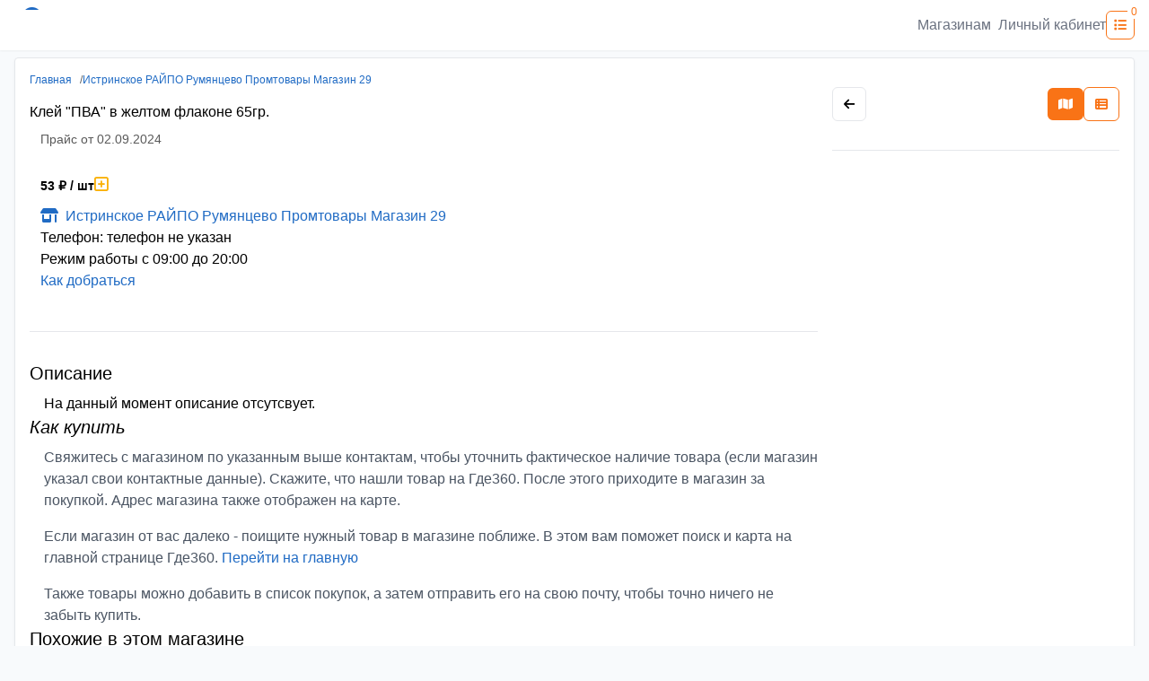

--- FILE ---
content_type: text/html; charset=utf-8
request_url: https://gde360.ru/product/rpo-istra-00000069236
body_size: 11669
content:
<!DOCTYPE html><html lang="ru"><head><meta charSet="utf-8"/><meta charSet="utf-8"/><meta name="viewport" content="width=device-width, initial-scale=1, shrink-to-fit=no"/><link rel="dns-prefetch" href="https://mc.yandex.ru"/><meta name="viewport" content="width=device-width, initial-scale=1"/><link rel="preload" as="image" href="https://mc.yandex.ru/watch/83882236"/><link rel="preload" as="image" imageSrcSet="/_next/image?url=%2Fcontent%2Fgde360_mobile.png&amp;w=128&amp;q=75 1x, /_next/image?url=%2Fcontent%2Fgde360_mobile.png&amp;w=256&amp;q=75 2x" fetchPriority="high"/><link rel="preload" as="image" imageSrcSet="/_next/image?url=%2Fcontent%2Fgde360_desktop.png&amp;w=640&amp;q=75 1x, /_next/image?url=%2Fcontent%2Fgde360_desktop.png&amp;w=828&amp;q=75 2x" fetchPriority="high"/><link rel="stylesheet" href="/_next/static/css/d8f6b7ca99c78aae.css" data-precedence="next"/><link rel="stylesheet" href="/_next/static/css/9aa59369ed939284.css" data-precedence="next"/><link rel="stylesheet" href="/_next/static/css/b3a76515451e5c97.css" data-precedence="next"/><link rel="preload" as="script" fetchPriority="low" href="/_next/static/chunks/webpack-292fdbb02149dc53.js"/><script src="/_next/static/chunks/fd9d1056-509a26b509c35486.js" async=""></script><script src="/_next/static/chunks/69-e9b870bee62a92d7.js" async=""></script><script src="/_next/static/chunks/main-app-211c41536461e7b5.js" async=""></script><script src="/_next/static/chunks/120-14bba3964bf82e3b.js" async=""></script><script src="/_next/static/chunks/665-a475fbe596d118cb.js" async=""></script><script src="/_next/static/chunks/647-cfb040ddb64cdd1c.js" async=""></script><script src="/_next/static/chunks/app/layout-0ca76c09ac970b8a.js" async=""></script><script src="/_next/static/chunks/710-f57ccc065c9a9279.js" async=""></script><script src="/_next/static/chunks/321-6abc850962873aa6.js" async=""></script><script src="/_next/static/chunks/app/product/%5BproductId%5D/page-c01d2fd4f2f12084.js" async=""></script><meta property="og:type" content="website"/><meta property="og:image" content="https://gde360.ru/content/logo_short.jpg"/><meta property="og:url" content="https://gde360.ru/"/><link rel="icon" href="/content/logo2-b.ico"/><title>Клей &quot;ПВА&quot; в желтом флаконе 65гр. - Истринское РАЙПО Румянцево Промтовары Магазин 29 на Где360</title><meta name="description" content="Купить в Москве, Московской области Клей &quot;ПВА&quot; в желтом флаконе 65гр. в магазине Истринское РАЙПО Румянцево Промтовары Магазин 29"/><link rel="canonical" href="https://gde360.ru/product/rpo-istra-00000069236"/><meta property="og:title" content="Клей &quot;ПВА&quot; в желтом флаконе 65гр. - Истринское РАЙПО Румянцево Промтовары Магазин 29 на Где360"/><meta property="og:description" content="Купить в Москве, Московской области Клей &quot;ПВА&quot; в желтом флаконе 65гр. в магазине Истринское РАЙПО Румянцево Промтовары Магазин 29"/><meta name="twitter:card" content="summary"/><meta name="twitter:title" content="Клей &quot;ПВА&quot; в желтом флаконе 65гр. - Истринское РАЙПО Румянцево Промтовары Магазин 29 на Где360"/><meta name="twitter:description" content="Купить в Москве, Московской области Клей &quot;ПВА&quot; в желтом флаконе 65гр. в магазине Истринское РАЙПО Румянцево Промтовары Магазин 29"/><script async="" type="text/javascript">window.baseUrl = 'https://gde360.ru'</script><script defer="" data-cfasync="false" type="text/javascript">
               (function(m,e,t,r,i,k,a){m[i]=m[i]||function(){(m[i].a=m[i].a||[]).push(arguments)};
                  m[i].l=1*new Date();k=e.createElement(t),a=e.getElementsByTagName(t)[0],k.async=1,k.src=r,a.parentNode.insertBefore(k,a)})
                  (window, document, "script", "https://mc.yandex.ru/metrika/tag.js", "ym");

                  ym(83882236, "init", {
                      clickmap:true,
                      trackLinks:true,
                      accurateTrackBounce:true,
                      webvisor:true
                  });
              </script><noscript><div><img src="https://mc.yandex.ru/watch/83882236" style="position:absolute;left:-9999px" alt=""/></div></noscript><script src="/_next/static/chunks/polyfills-c67a75d1b6f99dc8.js" noModule=""></script></head><body class="bg-[#f8fafc]"><style>#nprogress{pointer-events:none}#nprogress .bar{background:#fdc127;position:fixed;z-index:1600;top: 0;left:0;width:100%;height:3px}#nprogress .peg{display:block;position:absolute;right:0;width:100px;height:100%;box-shadow:0 0 10px #fdc127,0 0 5px #fdc127;opacity:1;-webkit-transform:rotate(3deg) translate(0px,-4px);-ms-transform:rotate(3deg) translate(0px,-4px);transform:rotate(3deg) translate(0px,-4px)}#nprogress .spinner{display:block;position:fixed;z-index:1600;top: 15px;right:15px}#nprogress .spinner-icon{width:18px;height:18px;box-sizing:border-box;border:2px solid transparent;border-top-color:#fdc127;border-left-color:#fdc127;border-radius:50%;-webkit-animation:nprogress-spinner 400ms linear infinite;animation:nprogress-spinner 400ms linear infinite}.nprogress-custom-parent{overflow:hidden;position:relative}.nprogress-custom-parent #nprogress .bar,.nprogress-custom-parent #nprogress .spinner{position:absolute}@-webkit-keyframes nprogress-spinner{0%{-webkit-transform:rotate(0deg)}100%{-webkit-transform:rotate(360deg)}}@keyframes nprogress-spinner{0%{transform:rotate(0deg)}100%{transform:rotate(360deg)}}</style><header class="h-14 bg-white shadow-sm px-4"><div class="flex items-center justify-between gap-4 h-full"><div><a class="p-0" aria-label="Лого где360" href="/"><img alt="где360 лого" fetchPriority="high" width="118" height="40" decoding="async" data-nimg="1" class="min768:hidden" style="color:transparent" srcSet="/_next/image?url=%2Fcontent%2Fgde360_mobile.png&amp;w=128&amp;q=75 1x, /_next/image?url=%2Fcontent%2Fgde360_mobile.png&amp;w=256&amp;q=75 2x" src="/_next/image?url=%2Fcontent%2Fgde360_mobile.png&amp;w=256&amp;q=75"/><img alt="где360 лого" fetchPriority="high" width="392" height="40" decoding="async" data-nimg="1" class="max768:hidden" style="color:transparent" srcSet="/_next/image?url=%2Fcontent%2Fgde360_desktop.png&amp;w=640&amp;q=75 1x, /_next/image?url=%2Fcontent%2Fgde360_desktop.png&amp;w=828&amp;q=75 2x" src="/_next/image?url=%2Fcontent%2Fgde360_desktop.png&amp;w=828&amp;q=75"/></a></div><div class="flex gap-36 items-center"><div class="max768:hidden"><ul class="flex items-center gap-4"><li><a class="p-0 a-gray" aria-label="Магазинам" href="https://info.gde360.ru/">Магазинам</a></li><li><a href="/adm" class="ml-2 a-gray" rel="noreferrer noopener" aria-label="Личный кабинет">Личный кабинет</a></li></ul></div><a title="Мой список покупок" class="group btn btn-outline-orange relative w-8 h-8 flex items-center justify-center" href="/shlist"><span><i class="fa fa-list"></i></span><span class="absolute px-1 py-0 rounded-full -right-2 -top-2 text-xs bg-white group-hover:text-white group-hover:bg-orange-500">0</span></a></div></div></header><main><div class="container-fluid container-main py-2"><div class="card"><div class="card-body"><div class="map-layout_mapLayout__Ztz1R"><div class="map-layout_gridItem__LdCcl"><div class="flex flex-col items-start"><ol class="flex flex-wrap gap-2 list-none text-xs pb-4" aria-label="breadcrumbs"><li><a aria-label="Главная" href="/">Главная</a> <!-- -->  <span class="text-muted">/</span></li><li><a aria-label="Истринское РАЙПО Румянцево Промтовары Магазин 29" href="/shop/ebb7b81d-3689-4092-96ef-47d07281c6dc">Истринское РАЙПО Румянцево Промтовары Магазин 29</a> </li></ol><div class="flex flex-col items-baseline justify-between w-full"><h1 class="card-title"><span id="shopInfo">Клей &quot;ПВА&quot; в желтом флаконе 65гр.</span></h1><small class="mt-2 text-muted px-3"><div class="space-x-1"><span class="">Прайс от</span><span class="undefined">02.09.2024</span></div></small></div></div></div><div class="map-layout_gridItem__LdCcl"><div class="flex flex-col my-8 gap-8"><div class="flex items-center gap-6 w-full px-3"><div class="text-sm font-bold">53<!-- --> <!-- -->₽<!-- --> <!-- -->/ шт</div><button type="button" class="btn btn-empty text-yellow-550 text-lg leading-none" title="В список покупок"><small></small><i class="far fa-plus-square"></i></button></div><div class="relative rounded-md border-2 border-gray-100 p-3 min960:border-none"><small class="absolute px-2 bg-white left-8 -top-2.5 min960:hidden">МАГАЗИН</small><div><a title="Перейти в магазин Истринское РАЙПО Румянцево Промтовары Магазин 29" href="/shop/ebb7b81d-3689-4092-96ef-47d07281c6dc"><i class="fas fa-store-alt pe-2"></i>Истринское РАЙПО Румянцево Промтовары Магазин 29</a></div><div>Телефон:<!-- --> <!-- -->телефон не указан</div><div>Режим работы <!-- -->с 09:00 до 20:00</div><div><a target="_blank" rel="noreferrer noopener" href="https://yandex.ru/maps/?rtext=~55.972413,36.53998&amp;rtt=auto" aria-label="Как добраться">Как добраться</a></div></div></div><hr/><div class="mt-8 flex flex-col gap-8"><section><h2 class="font-medium text-xl ">Описание</h2><div class="ml-4 mt-2">На данный момент описание отсутсвует.</div></section><section><h2 class="font-medium text-xl italic">Как купить</h2><div class="ml-4 mt-2"><div class="text-gray-600 space-y-4"><p>Свяжитесь с магазином по указанным выше контактам, чтобы уточнить фактическое наличие товара (если магазин указал свои контактные данные). Скажите, что нашли товар на Где360. После этого приходите в магазин за покупкой. Адрес магазина также отображен на карте.</p><p>Если магазин от вас далеко - поищите нужный товар в магазине поближе. В этом вам поможет поиск и карта на главной странице Где360.<!-- --> <a alia-label="Перейти на главную" href="/">Перейти на главную</a></p><p>Также товары можно добавить в список покупок, а затем отправить его на свою почту, чтобы точно ничего не забыть купить.</p></div></div></section><section><h2 class="font-medium text-xl ">Похожие в этом магазине</h2><div class=""><!--$--><div class="border-b border-b-gray-200 last:border-b-0 flex gap-4 items-center py-4"><a target="_blank" title="" aria-label="Перейти на оригинальную страницу товара" class="text-black"><i class="fas fa-external-link-alt"></i></a><div class="flex flex-col gap-2.5"><a target="_blank" rel="noreferrer" href="/product/rpo-istra-00000114616"><div><b>Клей</b> <b>ПВА</b> &quot;Centrum&quot; 100г</div></a><div class="flex gap-6 items-center"><div class="text-sm font-bold">75<!-- --> <!-- -->₽<!-- --> <!-- -->/ шт</div><div><button type="button" class="btn btn-empty text-yellow-550 text-lg leading-none" title="В список покупок"><small></small><i class="far fa-plus-square"></i></button></div></div></div></div><div class="border-b border-b-gray-200 last:border-b-0 flex gap-4 items-center py-4"><a target="_blank" title="" aria-label="Перейти на оригинальную страницу товара" class="text-black"><i class="fas fa-external-link-alt"></i></a><div class="flex flex-col gap-2.5"><a target="_blank" rel="noreferrer" href="/product/rpo-istra-00000114581"><div><b>Клей</b> <b>ПВА</b> &quot;Собака&quot; 95г</div></a><div class="flex gap-6 items-center"><div class="text-sm font-bold">55<!-- --> <!-- -->₽<!-- --> <!-- -->/ шт</div><div><button type="button" class="btn btn-empty text-yellow-550 text-lg leading-none" title="В список покупок"><small></small><i class="far fa-plus-square"></i></button></div></div></div></div><div class="border-b border-b-gray-200 last:border-b-0 flex gap-4 items-center py-4"><a target="_blank" title="" aria-label="Перейти на оригинальную страницу товара" class="text-black"><i class="fas fa-external-link-alt"></i></a><div class="flex flex-col gap-2.5"><a target="_blank" rel="noreferrer" href="/product/rpo-istra-00000108678"><div><b>Клей</b> &quot;<b>ПВА</b>&quot; влагостойкий 250г</div></a><div class="flex gap-6 items-center"><div class="text-sm font-bold">308<!-- --> <!-- -->₽<!-- --> <!-- -->/ шт</div><div><button type="button" class="btn btn-empty text-yellow-550 text-lg leading-none" title="В список покупок"><small></small><i class="far fa-plus-square"></i></button></div></div></div></div><div class="border-b border-b-gray-200 last:border-b-0 flex gap-4 items-center py-4"><a target="_blank" title="" aria-label="Перейти на оригинальную страницу товара" class="text-black"><i class="fas fa-external-link-alt"></i></a><div class="flex flex-col gap-2.5"><a target="_blank" rel="noreferrer" href="/product/rpo-istra-00000091350"><div><b>Клей</b> <b>ПВА</b> &quot;Эксперт&quot; строительный 0,9кг</div></a><div class="flex gap-6 items-center"><div class="text-sm font-bold">213<!-- --> <!-- -->₽<!-- --> <!-- -->/ шт</div><div><button type="button" class="btn btn-empty text-yellow-550 text-lg leading-none" title="В список покупок"><small></small><i class="far fa-plus-square"></i></button></div></div></div></div><div class="border-b border-b-gray-200 last:border-b-0 flex gap-4 items-center py-4"><a target="_blank" title="" aria-label="Перейти на оригинальную страницу товара" class="text-black"><i class="fas fa-external-link-alt"></i></a><div class="flex flex-col gap-2.5"><a target="_blank" rel="noreferrer" href="/product/rpo-istra-00000114606"><div><b>Клей</b>-карандаш &quot;Centrum Lite&quot; 21гр</div></a><div class="flex gap-6 items-center"><div class="text-sm font-bold">26<!-- --> <!-- -->₽<!-- --> <!-- -->/ шт</div><div><button type="button" class="btn btn-empty text-yellow-550 text-lg leading-none" title="В список покупок"><small></small><i class="far fa-plus-square"></i></button></div></div></div></div><div class="border-b border-b-gray-200 last:border-b-0 flex gap-4 items-center py-4"><a target="_blank" title="" aria-label="Перейти на оригинальную страницу товара" class="text-black"><i class="fas fa-external-link-alt"></i></a><div class="flex flex-col gap-2.5"><a target="_blank" rel="noreferrer" href="/product/rpo-istra-00000113817"><div>Тележка-сумка &quot;Cargo&quot; серо-<b>желтая</b> 30кг</div></a><div class="flex gap-6 items-center"><div class="text-sm font-bold">2605<!-- --> <!-- -->₽<!-- --> <!-- -->/ шт</div><div><button type="button" class="btn btn-empty text-yellow-550 text-lg leading-none" title="В список покупок"><small></small><i class="far fa-plus-square"></i></button></div></div></div></div><!--/$--></div></section></div></div><div class="map-layout_gridItem__LdCcl w-[calc(100vw_*_0.25)] min-w-[calc(100vw_*_0.25)]"><div></div></div></div></div></div></div></main><footer class="w-full bg-white p-4 border-t border-gray-200"><div class="flex items-center justify-between"><a class="btn-link-primary" aria-label="Магазинам" href="https://info.gde360.ru/">Магазинам</a><div class="flex flex-col gap-1 items-end"><div class="text-start"><a href="mailto:info@gde360.ru">info@gde360.ru</a></div><div>©ГДЕ360 - <!-- -->2026</div><span class="text-xs text-muted">v<!-- -->3.0.11</span></div></div></footer><script src="/_next/static/chunks/webpack-292fdbb02149dc53.js" async=""></script><script>(self.__next_f=self.__next_f||[]).push([0]);self.__next_f.push([2,null])</script><script>self.__next_f.push([1,"1:HL[\"/_next/static/css/d8f6b7ca99c78aae.css\",\"style\"]\n2:HL[\"/_next/static/css/9aa59369ed939284.css\",\"style\"]\n0:\"$L3\"\n"])</script><script>self.__next_f.push([1,"4:HL[\"/_next/static/css/b3a76515451e5c97.css\",\"style\"]\n"])</script><script>self.__next_f.push([1,"5:I[7690,[],\"\"]\n8:I[5613,[],\"\"]\na:I[1778,[],\"\"]\nd:I[8955,[],\"\"]\n9:[\"productId\",\"rpo-istra-00000069236\",\"d\"]\ne:[]\n"])</script><script>self.__next_f.push([1,"3:[[[\"$\",\"link\",\"0\",{\"rel\":\"stylesheet\",\"href\":\"/_next/static/css/d8f6b7ca99c78aae.css\",\"precedence\":\"next\",\"crossOrigin\":\"$undefined\"}],[\"$\",\"link\",\"1\",{\"rel\":\"stylesheet\",\"href\":\"/_next/static/css/9aa59369ed939284.css\",\"precedence\":\"next\",\"crossOrigin\":\"$undefined\"}]],[\"$\",\"$L5\",null,{\"buildId\":\"sp8oLTEqX0yyIc7K56ony\",\"assetPrefix\":\"\",\"initialCanonicalUrl\":\"/product/rpo-istra-00000069236\",\"initialTree\":[\"\",{\"children\":[\"product\",{\"children\":[[\"productId\",\"rpo-istra-00000069236\",\"d\"],{\"children\":[\"__PAGE__\",{}]}]}]},\"$undefined\",\"$undefined\",true],\"initialSeedData\":[\"\",{\"children\":[\"product\",{\"children\":[[\"productId\",\"rpo-istra-00000069236\",\"d\"],{\"children\":[\"__PAGE__\",{},[\"$L6\",\"$L7\",null]]},[\"$\",\"$L8\",null,{\"parallelRouterKey\":\"children\",\"segmentPath\":[\"children\",\"product\",\"children\",\"$9\",\"children\"],\"loading\":\"$undefined\",\"loadingStyles\":\"$undefined\",\"loadingScripts\":\"$undefined\",\"hasLoading\":false,\"error\":\"$undefined\",\"errorStyles\":\"$undefined\",\"errorScripts\":\"$undefined\",\"template\":[\"$\",\"$La\",null,{}],\"templateStyles\":\"$undefined\",\"templateScripts\":\"$undefined\",\"notFound\":\"$undefined\",\"notFoundStyles\":\"$undefined\",\"styles\":[[\"$\",\"link\",\"0\",{\"rel\":\"stylesheet\",\"href\":\"/_next/static/css/b3a76515451e5c97.css\",\"precedence\":\"next\",\"crossOrigin\":\"$undefined\"}]]}]]},[\"$\",\"$L8\",null,{\"parallelRouterKey\":\"children\",\"segmentPath\":[\"children\",\"product\",\"children\"],\"loading\":\"$undefined\",\"loadingStyles\":\"$undefined\",\"loadingScripts\":\"$undefined\",\"hasLoading\":false,\"error\":\"$undefined\",\"errorStyles\":\"$undefined\",\"errorScripts\":\"$undefined\",\"template\":[\"$\",\"$La\",null,{}],\"templateStyles\":\"$undefined\",\"templateScripts\":\"$undefined\",\"notFound\":\"$undefined\",\"notFoundStyles\":\"$undefined\",\"styles\":null}]]},[null,\"$Lb\",null]],\"initialHead\":[false,\"$Lc\"],\"globalErrorComponent\":\"$d\",\"missingSlots\":\"$We\"}]]\n"])</script><script>self.__next_f.push([1,"f:I[6974,[\"120\",\"static/chunks/120-14bba3964bf82e3b.js\",\"665\",\"static/chunks/665-a475fbe596d118cb.js\",\"647\",\"static/chunks/647-cfb040ddb64cdd1c.js\",\"185\",\"static/chunks/app/layout-0ca76c09ac970b8a.js\"],\"\"]\n10:I[5250,[\"120\",\"static/chunks/120-14bba3964bf82e3b.js\",\"710\",\"static/chunks/710-f57ccc065c9a9279.js\",\"665\",\"static/chunks/665-a475fbe596d118cb.js\",\"321\",\"static/chunks/321-6abc850962873aa6.js\",\"489\",\"static/chunks/app/product/%5BproductId%5D/page-c01d2fd4f2f12084.js\"],\"\"]\n11:I[1749,[\"120\",\"static/chunks"])</script><script>self.__next_f.push([1,"/120-14bba3964bf82e3b.js\",\"665\",\"static/chunks/665-a475fbe596d118cb.js\",\"647\",\"static/chunks/647-cfb040ddb64cdd1c.js\",\"185\",\"static/chunks/app/layout-0ca76c09ac970b8a.js\"],\"Image\"]\n12:I[9496,[\"120\",\"static/chunks/120-14bba3964bf82e3b.js\",\"665\",\"static/chunks/665-a475fbe596d118cb.js\",\"647\",\"static/chunks/647-cfb040ddb64cdd1c.js\",\"185\",\"static/chunks/app/layout-0ca76c09ac970b8a.js\"],\"ShoppingListCounter\"]\n"])</script><script>self.__next_f.push([1,"b:[\"$\",\"html\",null,{\"lang\":\"ru\",\"children\":[[\"$\",\"head\",null,{\"children\":[[\"$\",\"meta\",null,{\"charSet\":\"utf-8\"}],[\"$\",\"meta\",null,{\"name\":\"viewport\",\"content\":\"width=device-width, initial-scale=1, shrink-to-fit=no\"}],[\"$\",\"meta\",null,{\"property\":\"og:type\",\"content\":\"website\"}],[\"$\",\"meta\",null,{\"property\":\"og:image\",\"content\":\"https://gde360.ru/content/logo_short.jpg\"}],[\"$\",\"meta\",null,{\"property\":\"og:url\",\"content\":\"https://gde360.ru/\"}],[\"$\",\"link\",null,{\"rel\":\"icon\",\"href\":\"/content/logo2-b.ico\"}],[\"$\",\"script\",null,{\"async\":true,\"type\":\"text/javascript\",\"dangerouslySetInnerHTML\":{\"__html\":\"window.baseUrl = 'https://gde360.ru'\"}}],[\"$\",\"link\",null,{\"rel\":\"dns-prefetch\",\"href\":\"https://mc.yandex.ru\"}],[\"$\",\"script\",null,{\"defer\":true,\"data-cfasync\":\"false\",\"type\":\"text/javascript\",\"dangerouslySetInnerHTML\":{\"__html\":\"\\n               (function(m,e,t,r,i,k,a){m[i]=m[i]||function(){(m[i].a=m[i].a||[]).push(arguments)};\\n                  m[i].l=1*new Date();k=e.createElement(t),a=e.getElementsByTagName(t)[0],k.async=1,k.src=r,a.parentNode.insertBefore(k,a)})\\n                  (window, document, \\\"script\\\", \\\"https://mc.yandex.ru/metrika/tag.js\\\", \\\"ym\\\");\\n\\n                  ym(83882236, \\\"init\\\", {\\n                      clickmap:true,\\n                      trackLinks:true,\\n                      accurateTrackBounce:true,\\n                      webvisor:true\\n                  });\\n              \"}}],[\"$\",\"noscript\",null,{\"children\":[\"$\",\"div\",null,{\"children\":[\"$\",\"img\",null,{\"src\":\"https://mc.yandex.ru/watch/83882236\",\"style\":{\"position\":\"absolute\",\"left\":\"-9999px\"},\"alt\":\"\"}]}]}]]}],[\"$\",\"body\",null,{\"className\":\"bg-[#f8fafc]\",\"children\":[[\"$\",\"$Lf\",null,{\"color\":\"#fdc127\",\"showSpinner\":false}],[\"$\",\"header\",null,{\"className\":\"h-14 bg-white shadow-sm px-4\",\"children\":[\"$\",\"div\",null,{\"className\":\"flex items-center justify-between gap-4 h-full\",\"children\":[[\"$\",\"div\",null,{\"children\":[\"$\",\"$L10\",null,{\"href\":\"/\",\"as\":\"/\",\"className\":\"p-0\",\"aria-label\":\"Лого где360\",\"children\":[[\"$\",\"$L11\",null,{\"priority\":true,\"src\":\"/content/gde360_mobile.png\",\"width\":118,\"height\":40,\"alt\":\"где360 лого\",\"className\":\"min768:hidden\"}],[\"$\",\"$L11\",null,{\"priority\":true,\"src\":\"/content/gde360_desktop.png\",\"width\":392,\"height\":40,\"alt\":\"где360 лого\",\"className\":\"max768:hidden\"}]]}]}],[\"$\",\"div\",null,{\"className\":\"flex gap-36 items-center\",\"children\":[[\"$\",\"div\",null,{\"className\":\"max768:hidden\",\"children\":[\"$\",\"ul\",null,{\"className\":\"flex items-center gap-4\",\"children\":[[\"$\",\"li\",null,{\"children\":[\"$\",\"$L10\",null,{\"href\":\"https://info.gde360.ru/\",\"as\":\"https://info.gde360.ru/\",\"className\":\"p-0 a-gray\",\"aria-label\":\"Магазинам\",\"children\":\"Магазинам\"}]}],[\"$\",\"li\",null,{\"children\":[\"$\",\"a\",null,{\"href\":\"/adm\",\"className\":\"ml-2 a-gray\",\"rel\":\"noreferrer noopener\",\"aria-label\":\"Личный кабинет\",\"children\":\"Личный кабинет\"}]}]]}]}],[\"$\",\"$L12\",null,{}]]}]]}]}],[\"$\",\"main\",null,{\"children\":[\"$\",\"$L8\",null,{\"parallelRouterKey\":\"children\",\"segmentPath\":[\"children\"],\"loading\":\"$undefined\",\"loadingStyles\":\"$undefined\",\"loadingScripts\":\"$undefined\",\"hasLoading\":false,\"error\":\"$undefined\",\"errorStyles\":\"$undefined\",\"errorScripts\":\"$undefined\",\"template\":[\"$\",\"$La\",null,{}],\"templateStyles\":\"$undefined\",\"templateScripts\":\"$undefined\",\"notFound\":[[\"$\",\"title\",null,{\"children\":\"404: This page could not be found.\"}],[\"$\",\"div\",null,{\"style\":{\"fontFamily\":\"system-ui,\\\"Segoe UI\\\",Roboto,Helvetica,Arial,sans-serif,\\\"Apple Color Emoji\\\",\\\"Segoe UI Emoji\\\"\",\"height\":\"100vh\",\"textAlign\":\"center\",\"display\":\"flex\",\"flexDirection\":\"column\",\"alignItems\":\"center\",\"justifyContent\":\"center\"},\"children\":[\"$\",\"div\",null,{\"children\":[[\"$\",\"style\",null,{\"dangerouslySetInnerHTML\":{\"__html\":\"body{color:#000;background:#fff;margin:0}.next-error-h1{border-right:1px solid rgba(0,0,0,.3)}@media (prefers-color-scheme:dark){body{color:#fff;background:#000}.next-error-h1{border-right:1px solid rgba(255,255,255,.3)}}\"}}],[\"$\",\"h1\",null,{\"className\":\"next-error-h1\",\"style\":{\"display\":\"inline-block\",\"margin\":\"0 20px 0 0\",\"padding\":\"0 23px 0 0\",\"fontSize\":24,\"fontWeight\":500,\"verticalAlign\":\"top\",\"lineHeight\":\"49px\"},\"children\":\"404\"}],[\"$\",\"div\",null,{\"style\":{\"display\":\"inline-block\"},\"children\":[\"$\",\"h2\",null,{\"style\":{\"fontSize\":14,\"fontWeight\":400,\"lineHeight\":\"49px\",\"margin\":0},\"children\":\"This page could not be found.\"}]}]]}]}]],\"notFoundStyles\":[],\"styles\":null}]}],[\"$\",\"footer\",null,{\"className\":\"w-full bg-white p-4 border-t border-gray-200\",\"children\":[\"$\",\"div\",null,{\"className\":\"flex items-center justify-between\",\"children\":[[\"$\",\"$L10\",null,{\"href\":\"https://info.gde360.ru/\",\"as\":\"https://info.gde360.ru/\",\"className\":\"btn-link-primary\",\"aria-label\":\"Магазинам\",\"children\":\"Магазинам\"}],[\"$\",\"div\",null,{\"className\":\"flex flex-col gap-1 items-end\",\"children\":[[\"$\",\"div\",null,{\"className\":\"text-start\",\"children\":[\"$\",\"a\",null,{\"href\":\"mailto:info@gde360.ru\",\"children\":\"info@gde360.ru\"}]}],[\"$\",\"div\",null,{\"children\":[\"©ГДЕ360 - \",\"2026\"]}],[\"$\",\"span\",null,{\"className\":\"text-xs text-muted\",\"children\":[\"v\",\"3.0.11\"]}]]}]]}]}]]}]]}]\n"])</script><script>self.__next_f.push([1,"c:[[\"$\",\"meta\",\"0\",{\"name\":\"viewport\",\"content\":\"width=device-width, initial-scale=1\"}],[\"$\",\"meta\",\"1\",{\"charSet\":\"utf-8\"}],[\"$\",\"title\",\"2\",{\"children\":\"Клей \\\"ПВА\\\" в желтом флаконе 65гр. - Истринское РАЙПО Румянцево Промтовары Магазин 29 на Где360\"}],[\"$\",\"meta\",\"3\",{\"name\":\"description\",\"content\":\"Купить в Москве, Московской области Клей \\\"ПВА\\\" в желтом флаконе 65гр. в магазине Истринское РАЙПО Румянцево Промтовары Магазин 29\"}],[\"$\",\"link\",\"4\",{\"rel\":\"canonical\",\"href\":\"https://gde360.ru/product/rpo-istra-00000069236\"}],[\"$\",\"meta\",\"5\",{\"property\":\"og:title\",\"content\":\"Клей \\\"ПВА\\\" в желтом флаконе 65гр. - Истринское РАЙПО Румянцево Промтовары Магазин 29 на Где360\"}],[\"$\",\"meta\",\"6\",{\"property\":\"og:description\",\"content\":\"Купить в Москве, Московской области Клей \\\"ПВА\\\" в желтом флаконе 65гр. в магазине Истринское РАЙПО Румянцево Промтовары Магазин 29\"}],[\"$\",\"meta\",\"7\",{\"name\":\"twitter:card\",\"content\":\"summary\"}],[\"$\",\"meta\",\"8\",{\"name\":\"twitter:title\",\"content\":\"Клей \\\"ПВА\\\" в желтом флаконе 65гр. - Истринское РАЙПО Румянцево Промтовары Магазин 29 на Где360\"}],[\"$\",\"meta\",\"9\",{\"name\":\"twitter:description\",\"content\":\"Купить в Москве, Московской области Клей \\\"ПВА\\\" в желтом флаконе 65гр. в магазине Истринское РАЙПО Румянцево Промтовары Магазин 29\"}]]\n"])</script><script>self.__next_f.push([1,"6:null\n"])</script><script>self.__next_f.push([1,"13:I[8146,[\"120\",\"static/chunks/120-14bba3964bf82e3b.js\",\"710\",\"static/chunks/710-f57ccc065c9a9279.js\",\"665\",\"static/chunks/665-a475fbe596d118cb.js\",\"321\",\"static/chunks/321-6abc850962873aa6.js\",\"489\",\"static/chunks/app/product/%5BproductId%5D/page-c01d2fd4f2f12084.js\"],\"ProductInList\"]\n14:\"$Sreact.suspense\"\n15:I[2475,[\"120\",\"static/chunks/120-14bba3964bf82e3b.js\",\"710\",\"static/chunks/710-f57ccc065c9a9279.js\",\"665\",\"static/chunks/665-a475fbe596d118cb.js\",\"321\",\"static/chunks/321-6abc850962873aa6.js\",\"489\",\""])</script><script>self.__next_f.push([1,"static/chunks/app/product/%5BproductId%5D/page-c01d2fd4f2f12084.js\"],\"SimilarProducts\"]\n1a:I[622,[\"120\",\"static/chunks/120-14bba3964bf82e3b.js\",\"710\",\"static/chunks/710-f57ccc065c9a9279.js\",\"665\",\"static/chunks/665-a475fbe596d118cb.js\",\"321\",\"static/chunks/321-6abc850962873aa6.js\",\"489\",\"static/chunks/app/product/%5BproductId%5D/page-c01d2fd4f2f12084.js\"],\"PointsWithMap\"]\n19:{\"longitude\":36.53998,\"latitude\":55.972413}\n18:{\"id\":\"9cd83356-f90b-4c75-a4a6-015940a2a973\",\"name\":\"\",\"address\":\"Московская "])</script><script>self.__next_f.push([1,"обл.,Истринский р-н, Румянцево п., Волоколамское шоссе, 38 В\",\"operMode\":\"с 09:00 до 20:00\",\"phone\":\"\",\"location\":\"$19\"}\n17:[\"$18\"]\n16:{\"shopId\":\"ebb7b81d-3689-4092-96ef-47d07281c6dc\",\"shopName\":\"Истринское РАЙПО Румянцево Промтовары Магазин 29\",\"priceDateUtc\":\"2024-09-02T11:55:48.984Z\",\"productsCount\":6456,\"pointsOfIssue\":\"$17\",\"priceSource\":\"File\",\"description\":null}\n"])</script><script>self.__next_f.push([1,"7:[\"$\",\"div\",null,{\"className\":\"container-fluid container-main py-2\",\"children\":[\"$\",\"div\",null,{\"className\":\"card\",\"children\":[\"$\",\"div\",null,{\"className\":\"card-body\",\"children\":[\"$\",\"div\",null,{\"className\":\"map-layout_mapLayout__Ztz1R\",\"children\":[[\"$\",\"div\",null,{\"className\":\"map-layout_gridItem__LdCcl\",\"children\":[\"$\",\"div\",null,{\"className\":\"flex flex-col items-start\",\"children\":[[\"$\",\"ol\",null,{\"className\":\"flex flex-wrap gap-2 list-none text-xs pb-4\",\"aria-label\":\"breadcrumbs\",\"children\":[[\"$\",\"li\",\"1\",{\"children\":[[\"$\",\"$L10\",null,{\"href\":\"/\",\"aria-label\":\"Главная\",\"children\":\"Главная\"}],\" \",[\"  \",[\"$\",\"span\",null,{\"className\":\"text-muted\",\"children\":\"/\"}]]]}],[\"$\",\"li\",\"2\",{\"children\":[[\"$\",\"$L10\",null,{\"href\":\"/shop/ebb7b81d-3689-4092-96ef-47d07281c6dc\",\"aria-label\":\"Истринское РАЙПО Румянцево Промтовары Магазин 29\",\"children\":\"Истринское РАЙПО Румянцево Промтовары Магазин 29\"}],\" \",false]}]]}],[\"$\",\"div\",null,{\"className\":\"flex flex-col items-baseline justify-between w-full\",\"children\":[[\"$\",\"h1\",null,{\"className\":\"card-title\",\"children\":[\"$\",\"span\",null,{\"id\":\"shopInfo\",\"children\":\"Клей \\\"ПВА\\\" в желтом флаконе 65гр.\"}]}],[\"$\",\"small\",null,{\"className\":\"mt-2 text-muted px-3\",\"children\":[\"$\",\"div\",null,{\"className\":\"space-x-1\",\"children\":[[\"$\",\"span\",null,{\"className\":\"\",\"children\":\"Прайс от\"}],[\"$\",\"span\",null,{\"className\":\"undefined\",\"children\":\"02.09.2024\"}]]}]}]]}]]}]}],[\"$\",\"div\",null,{\"className\":\"map-layout_gridItem__LdCcl\",\"children\":[[\"$\",\"div\",null,{\"className\":\"flex flex-col my-8 gap-8\",\"children\":[[\"$\",\"div\",null,{\"className\":\"flex items-center gap-6 w-full px-3\",\"children\":[[\"$\",\"div\",null,{\"className\":\"text-sm font-bold\",\"children\":[53,\" \",\"₽\",\" \",\"/ шт\"]}],[\"$\",\"$L13\",null,{\"product\":{\"shop\":{\"shopId\":\"ebb7b81d-3689-4092-96ef-47d07281c6dc\",\"shopName\":\"Истринское РАЙПО Румянцево Промтовары Магазин 29\",\"priceDateUtc\":\"2024-09-02T11:55:48.984Z\",\"productsCount\":6456,\"pointsOfIssue\":[{\"id\":\"9cd83356-f90b-4c75-a4a6-015940a2a973\",\"name\":\"\",\"address\":\"Московская обл.,Истринский р-н, Румянцево п., Волоколамское шоссе, 38 В\",\"operMode\":\"с 09:00 до 20:00\",\"phone\":\"\",\"location\":{\"longitude\":36.53998,\"latitude\":55.972413}}],\"priceSource\":\"File\",\"description\":null},\"category\":null,\"description\":\"\",\"productPrice\":53,\"productCurrency\":\"₽\",\"productUnit\":\"шт\",\"originalUrl\":null,\"shopId\":\"ebb7b81d-3689-4092-96ef-47d07281c6dc\",\"productId\":\"rpo-istra-00000069236\",\"productName\":\"Клей \\\"ПВА\\\" в желтом флаконе 65гр.\"}}]]}],[\"$\",\"div\",null,{\"className\":\"relative rounded-md border-2 border-gray-100 p-3 min960:border-none\",\"children\":[[\"$\",\"small\",null,{\"className\":\"absolute px-2 bg-white left-8 -top-2.5 min960:hidden\",\"children\":\"МАГАЗИН\"}],[\"$\",\"div\",null,{\"children\":[\"$\",\"$L10\",null,{\"href\":\"/shops/[shopId]\",\"as\":\"/shop/ebb7b81d-3689-4092-96ef-47d07281c6dc\",\"title\":\"Перейти в магазин Истринское РАЙПО Румянцево Промтовары Магазин 29\",\"children\":[[\"$\",\"i\",null,{\"className\":\"fas fa-store-alt pe-2\"}],\"Истринское РАЙПО Румянцево Промтовары Магазин 29\"]}]}],[\"$\",\"div\",null,{\"children\":[\"Телефон:\",\" \",\"телефон не указан\"]}],[\"$\",\"div\",null,{\"children\":[\"Режим работы \",\"с 09:00 до 20:00\"]}],[\"$\",\"div\",null,{\"children\":[\"$\",\"a\",null,{\"target\":\"_blank\",\"rel\":\"noreferrer noopener\",\"href\":\"https://yandex.ru/maps/?rtext=~55.972413,36.53998\u0026rtt=auto\",\"aria-label\":\"Как добраться\",\"children\":\"Как добраться\"}]}]]}]]}],[\"$\",\"hr\",null,{}],[\"$\",\"div\",null,{\"className\":\"mt-8 flex flex-col gap-8\",\"children\":[[\"$\",\"section\",null,{\"children\":[[\"$\",\"h2\",null,{\"className\":\"font-medium text-xl \",\"children\":\"Описание\"}],[\"$\",\"div\",null,{\"className\":\"ml-4 mt-2\",\"dangerouslySetInnerHTML\":{\"__html\":\"На данный момент описание отсутсвует.\"}}]]}],[\"$\",\"section\",null,{\"children\":[[\"$\",\"h2\",null,{\"className\":\"font-medium text-xl italic\",\"children\":\"Как купить\"}],[\"$\",\"div\",null,{\"className\":\"ml-4 mt-2\",\"children\":[\"$\",\"div\",null,{\"className\":\"text-gray-600 space-y-4\",\"children\":[[\"$\",\"p\",null,{\"children\":\"Свяжитесь с магазином по указанным выше контактам, чтобы уточнить фактическое наличие товара (если магазин указал свои контактные данные). Скажите, что нашли товар на Где360. После этого приходите в магазин за покупкой. Адрес магазина также отображен на карте.\"}],[\"$\",\"p\",null,{\"children\":[\"Если магазин от вас далеко - поищите нужный товар в магазине поближе. В этом вам поможет поиск и карта на главной странице Где360.\",\" \",[\"$\",\"$L10\",null,{\"href\":\"/\",\"alia-label\":\"Перейти на главную\",\"children\":\"Перейти на главную\"}]]}],[\"$\",\"p\",null,{\"children\":\"Также товары можно добавить в список покупок, а затем отправить его на свою почту, чтобы точно ничего не забыть купить.\"}]]}]}]]}],[\"$\",\"section\",null,{\"children\":[[\"$\",\"h2\",null,{\"className\":\"font-medium text-xl \",\"children\":\"Похожие в этом магазине\"}],[\"$\",\"div\",null,{\"className\":\"\",\"children\":[\"$\",\"$14\",null,{\"fallback\":\"Подгружаю...\",\"children\":[\"$\",\"$L15\",null,{\"shop\":\"$16\",\"similarProducts\":[{\"productPrice\":75,\"productCurrency\":\"₽\",\"productUnit\":\"шт\",\"originalUrl\":null,\"shopId\":\"ebb7b81d-3689-4092-96ef-47d07281c6dc\",\"productId\":\"rpo-istra-00000114616\",\"productName\":\"\u003cb\u003eКлей\u003c/b\u003e \u003cb\u003eПВА\u003c/b\u003e \u0026quot;Centrum\u0026quot; 100г\"},{\"productPrice\":55,\"productCurrency\":\"₽\",\"productUnit\":\"шт\",\"originalUrl\":null,\"shopId\":\"ebb7b81d-3689-4092-96ef-47d07281c6dc\",\"productId\":\"rpo-istra-00000114581\",\"productName\":\"\u003cb\u003eКлей\u003c/b\u003e \u003cb\u003eПВА\u003c/b\u003e \u0026quot;Собака\u0026quot; 95г\"},{\"productPrice\":308,\"productCurrency\":\"₽\",\"productUnit\":\"шт\",\"originalUrl\":null,\"shopId\":\"ebb7b81d-3689-4092-96ef-47d07281c6dc\",\"productId\":\"rpo-istra-00000108678\",\"productName\":\"\u003cb\u003eКлей\u003c/b\u003e \u0026quot;\u003cb\u003eПВА\u003c/b\u003e\u0026quot; влагостойкий 250г\"},{\"productPrice\":213,\"productCurrency\":\"₽\",\"productUnit\":\"шт\",\"originalUrl\":null,\"shopId\":\"ebb7b81d-3689-4092-96ef-47d07281c6dc\",\"productId\":\"rpo-istra-00000091350\",\"productName\":\"\u003cb\u003eКлей\u003c/b\u003e \u003cb\u003eПВА\u003c/b\u003e \u0026quot;Эксперт\u0026quot; строительный 0,9кг\"},{\"productPrice\":26,\"productCurrency\":\"₽\",\"productUnit\":\"шт\",\"originalUrl\":null,\"shopId\":\"ebb7b81d-3689-4092-96ef-47d07281c6dc\",\"productId\":\"rpo-istra-00000114606\",\"productName\":\"\u003cb\u003eКлей\u003c/b\u003e-карандаш \u0026quot;Centrum Lite\u0026quot; 21гр\"},{\"productPrice\":2605,\"productCurrency\":\"₽\",\"productUnit\":\"шт\",\"originalUrl\":null,\"shopId\":\"ebb7b81d-3689-4092-96ef-47d07281c6dc\",\"productId\":\"rpo-istra-00000113817\",\"productName\":\"Тележка-сумка \u0026quot;Cargo\u0026quot; серо-\u003cb\u003eжелтая\u003c/b\u003e 30кг\"}]}]}]}]]}]]}]]}],[\"$\",\"$L1a\",null,{\"classes\":\"map-layout_gridItem__LdCcl\",\"mapHeader\":\"$undefined\"}]]}]}]}]}]\n"])</script><script>self.__next_f.push([1,""])</script></body></html>

--- FILE ---
content_type: application/javascript; charset=UTF-8
request_url: https://gde360.ru/_next/static/chunks/710-f57ccc065c9a9279.js
body_size: 7827
content:
"use strict";(self.webpackChunk_N_E=self.webpackChunk_N_E||[]).push([[710],{2522:function(e,t,n){n.d(t,{D5:function(){return S},Yy:function(){return h},aP:function(){return x}});var r=n(4090);function o(){return(o=Object.assign?Object.assign.bind():function(e){for(var t=1;t<arguments.length;t++){var n=arguments[t];for(var r in n)Object.prototype.hasOwnProperty.call(n,r)&&(e[r]=n[r])}return e}).apply(this,arguments)}let s=(e,t)=>{let n={};for(let r in e)-1===t.indexOf(r)&&(n[r]=e[r]);return n},i=r.createContext(null),a=r.createContext(null),c=e=>t=>r.createElement(a.Consumer,null,n=>r.createElement(e,o({parent:n},t))),u=function(){let e=arguments.length>0&&void 0!==arguments[0]?arguments[0]:[],[t,n]=(0,r.useState)(!1),o=(0,r.useRef)(e),s=(()=>{let e=(0,r.useContext)(i);if(null===e)throw Error("Couldn't find Yandex.Maps API in the context. Make sure that hook useYMaps is inside <YMaps /> provider");return e})(),a=s.getApi();return(0,r.useEffect)(()=>{s.load().then(()=>Promise.all(o.current.map(s.loadModule))).then(()=>n(!0))},[]),t&&a?a:null},l=()=>{},p=["onLoad","onError","modules","apiLoader"];function d(e){let t=arguments.length>1&&void 0!==arguments[1]&&arguments[1],n=arguments.length>2&&void 0!==arguments[2]?arguments[2]:[];return i=>{let{width:a,height:c,modules:d=[],onLoad:f=l}=i,h=u(n.concat(d)),m=!t||!!h,y=s(i,p);return(0,r.useEffect)(()=>h?f(h):void 0,[h]),m?r.createElement(e,o({ymaps:h},y)):r.createElement("div",{style:{width:a,height:c}})}}let f={lang:"ru_RU",load:"",ns:"",mode:"release"},h=e=>{let{version:t="2.1",enterprise:n=!1,query:o={lang:"ru_RU",load:"",ns:""},preload:s=!1,children:a}=e,c=(0,r.useRef)((e=>{let t;let{query:n=f}=e,r=Date.now().toString(32),o=n.ns||"",s="__yandex-maps-api-onload__$$"+r,i="__yandex-maps-api-onerror__$$"+r,a=window,c={},u=()=>o?a[o]:t,l=()=>{delete a[s],delete a[i]};return{load:()=>{if(u())return Promise.resolve(t);if(c[o])return c[o];let r={onload:s,onerror:i,...f,...n},p=Object.keys(r).map(e=>"".concat(e,"=").concat(r[e])).join("&"),d=["https://".concat(e.enterprise?"enterprise.":"","api-maps.yandex.ru"),e.version,"?"+p].join("/");return c[o]=new Promise((e,n)=>{a[s]=n=>{l(),n.ready(()=>{t=n,e(n)})},a[i]=e=>{l(),n(e)},new Promise((e,t)=>{let n=document.createElement("script");n.type="text/javascript",n.onload=e,n.onerror=t,n.src=d,n.async=!0,document.head.appendChild(n)}).catch(a[i])}),c[o]},getApi:u,loadModule:e=>new Promise((n,r)=>{t.modules.require(e).done(r=>{r.forEach(n=>{(function(e,t,n){let r=arguments.length>3&&void 0!==arguments[3]&&arguments[3],o="string"==typeof t?t.split("."):t.slice(),s,i=e;for(;o.length>1;)i[s=o.shift()]||(i[s]={}),i=i[s];let a=o[0];i[a]=!0===r&&i[a]||n})(t,e,n,!0)}),n(t)},r)})}})({version:t,enterprise:n,query:o,preload:s}));return(0,r.useEffect)(()=>{s&&c.current.load()},[c.current]),r.createElement(i.Provider,{value:c.current},a)},m=/^on(?=[A-Z])/;function y(e){return Object.keys(e).reduce((t,n)=>{if(m.test(n)){let r=n.replace(m,"").toLowerCase();t._events[r]=e[n]}else t[n]=e[n];return t},{_events:{}})}function v(e,t,n){"function"==typeof n&&e.events.add(t,n)}function b(e,t,n){"function"==typeof n&&e.events.remove(t,n)}function g(e,t,n){Object.keys(Object.assign({},t,n)).forEach(r=>{t[r]!==n[r]&&(b(e,r,t[r]),v(e,r,n[r]))})}let O=e=>"default"+e.charAt(0).toUpperCase()+e.slice(1);function j(e,t){return void 0!==e[t]||void 0===e[O(t)]}function $(e,t,n){return(j(e,t)?e[t]:e[O(t)])||n}function _(e,t){let n=arguments.length>2&&void 0!==arguments[2]?arguments[2]:null;if(e!==t){if(e&&("current"in e?e.current=null:"function"==typeof e&&e(null)),!t)return;"current"in t?t.current=n:"function"==typeof t&&t(n)}}function E(e){let{width:t,height:n,style:r,className:o}=e;return void 0!==r||void 0!==o?Object.assign({},r&&{style:r},o&&{className:o}):{style:{width:t,height:n}}}class w extends r.Component{componentDidCatch(e,t){let{onError:n=()=>{}}=this.props;n(e),this.setState({error:e,errorInfo:t})}render(){return this.state.error?null:this.props.children}constructor(e){super(e),this.state={error:null,errorInfo:null}}}let M=e=>t=>{let{onError:n,...o}=t;return r.createElement(w,{onError:n},r.createElement(e,o))};class C extends r.Component{componentDidMount(){this.instance=C.mountObject(this._parentElement,this.props.ymaps.Map,this.props),this.setState({instance:this.instance})}componentDidUpdate(e){null!==this.instance&&C.updateObject(this.instance,e,this.props)}componentWillUnmount(){C.unmountObject(this.instance,this.props)}render(){let e=E(this.props),t=s(y(this.props),["_events","state","defaultState","options","defaultOptions","instanceRef","ymaps","children","width","height","style","className"]);return r.createElement(a.Provider,{value:this.state.instance},r.createElement("div",o({ref:this._getRef},e,t),this.props.children))}static mountObject(e,t,n){let{instanceRef:r,_events:o}=y(n),s=new t(e,$(n,"state"),$(n,"options"));return Object.keys(o).forEach(e=>v(s,e,o[e])),_(null,r,s),s}static updateObject(e,t,n){let{_events:r,instanceRef:o}=y(n),{_events:s,instanceRef:i}=y(t);if(j(n,"state")){let r=$(t,"state",{}),o=$(n,"state",{});r.type!==o.type&&e.setType(o.type),r.behaviors!==o.behaviors&&(r.behaviors&&e.behaviors.disable(r.behaviors),o.behaviors&&e.behaviors.enable(o.behaviors)),o.zoom&&r.zoom!==o.zoom&&e.setZoom(o.zoom),o.center&&r.center!==o.center&&e.setCenter(o.center),o.bounds&&r.bounds!==o.bounds&&e.setBounds(o.bounds)}if(j(n,"options")){let r=$(t,"options"),o=$(n,"options",{});r!==o&&e.options.set(o)}$(t,"width")===$(n,"width")&&$(t,"height")===$(n,"height")||e.container.fitToViewport(),g(e,s,r),_(i,o,e)}static unmountObject(e,t){let{instanceRef:n,_events:r}=y(t);null!==e&&(Object.keys(r).forEach(t=>b(e,t,r[t])),e.destroy(),_(n))}constructor(){super(),this.instance=null,this.state={instance:null},this._parentElement=null,this._getRef=e=>{this._parentElement=e}}}let S=M(d(C,!0,["Map"]));S.defaultProps={width:320,height:240};class R extends r.Component{componentDidMount(){this._mounted=!0,this.props.ymaps.panorama.isSupported()&&R.mountObject(this._parentElement,this.props.ymaps.panorama,this.props).then(e=>this._mounted&&this.setState({instance:e}))}componentDidUpdate(e){null!==this.state.instance&&R.updateObject(this.state.instance,e,this.props)}componentWillUnmount(){this._mounted=!1,R.unmountObject(this.state.instance,this.props)}render(){let e=E(this.props);return r.createElement("div",o({ref:this._getRef},e))}static mountObject(e,t,n){let{instanceRef:r,_events:o}=y(n),s=$(n,"point"),i=$(n,"locateOptions"),a=$(n,"options");return new Promise((n,c)=>{t.locate(s,i).done(s=>{if(s.length>0){let i=new t.Player(e,s[0],a);_(null,r,i),Object.keys(o).forEach(e=>v(i,e,o[e])),n(i)}},c)})}static updateObject(e,t,n){let{_events:r,instanceRef:o}=y(n),{_events:s,instanceRef:i}=y(t);if(j(n,"options")){let r=$(t,"options"),o=$(n,"options");r!==o&&e.options.set(o)}if(j(n,"point")){let r=$(n,"point"),o=$(t,"point"),s=$(n,"locateOptions");r!==o&&e.moveTo(r,s)}g(e,s,r),_(i,o,e)}static unmountObject(e,t){let{instanceRef:n,_events:r}=y(t);null!==e&&(Object.keys(r).forEach(t=>b(e,t,r[t])),_(n))}constructor(){super(),this.state={instance:null},this._parentElement=null,this._getRef=e=>{this._parentElement=e}}}M(d(R,!0,["panorama.isSupported","panorama.locate","panorama.createPlayer","panorama.Player"])).defaultProps={width:320,height:240};class D extends r.Component{componentDidMount(){let e=D.mountControl(this.props.ymaps.control[this.props.name],this.props);this.instance=e,this.setState({instance:e})}componentDidUpdate(e){null!==this.instance&&D.updateControl(this.instance,e,this.props)}componentWillUnmount(){D.unmountControl(this.instance,this.props)}render(){return r.createElement(a.Provider,{value:this.state.instance},this.props.children)}static mountControl(e,t){let{instanceRef:n,parent:r,lazy:o,_events:s}=y(t),i=new e({data:$(t,"data"),options:$(t,"options"),state:$(t,"state"),mapTypes:$(t,"mapTypes"),lazy:o});if(Object.keys(s).forEach(e=>v(i,e,s[e])),r&&r.controls&&"function"==typeof r.controls.add)r.controls.add(i);else{if(!r||!r.add||"function"!=typeof r.add)throw Error("No parent found to mount ".concat(t.name));r.add(i)}return _(null,n,i),i}static updateControl(e,t,n){let{_events:r,instanceRef:o}=y(n),{_events:s,instanceRef:i}=y(t);if(j(n,"options")){let r=$(t,"options"),o=$(n,"options");r!==o&&e.options.set(o)}if(j(n,"data")){let r=$(t,"data"),o=$(n,"data");r!==o&&e.data.set(o)}if(j(n,"state")){let r=$(t,"state"),o=$(n,"state");r!==o&&e.state.set(o)}if(j(n,"mapTypes")){let r=$(t,"mapTypes"),o=$(n,"mapTypes");r!==o&&(e.removeAllMapTypes(),o.forEach(t=>e.addMapType(t)))}g(e,s,r),_(i,o,e)}static unmountControl(e,t){let{instanceRef:n,parent:r,_events:o}=y(t);null!==e&&(Object.keys(o).forEach(t=>b(e,t,o[t])),r.controls&&"function"==typeof r.controls.remove?r.controls.remove(e):r.remove&&"function"==typeof r.remove&&r.remove(e),_(n))}constructor(){super(),this.state={instance:null},this.instance=null}}M(c(d(e=>r.createElement(D,o({},e,{name:"Button"})),!0,["control.Button"]))),M(c(d(e=>r.createElement(D,o({},e,{name:"FullscreenControl"})),!0,["control.FullscreenControl"]))),M(c(d(e=>r.createElement(D,o({},e,{name:"GeolocationControl"})),!0,["control.GeolocationControl"]))),M(c(d(e=>r.createElement(D,o({},e,{name:"ListBox"})),!0,["control.ListBox"]))),M(c(d(e=>r.createElement(D,o({},e,{name:"ListBoxItem"})),!0,["control.ListBoxItem"]))),M(c(d(e=>r.createElement(D,o({},e,{name:"RouteButton"})),!0,["control.RouteButton"]))),M(c(d(e=>r.createElement(D,o({},e,{name:"RouteEditor"})),!0,["control.RouteEditor"]))),M(c(d(e=>r.createElement(D,o({},e,{name:"RoutePanel"})),!0,["control.RoutePanel"]))),M(c(d(e=>r.createElement(D,o({},e,{name:"RulerControl"})),!0,["control.RulerControl"]))),M(c(d(e=>r.createElement(D,o({},e,{name:"SearchControl"})),!0,["control.SearchControl"]))),M(c(d(e=>r.createElement(D,o({},e,{name:"TrafficControl"})),!0,["control.TrafficControl"]))),M(c(d(e=>r.createElement(D,o({},e,{name:"TypeSelector"})),!0,["control.TypeSelector"]))),M(c(d(e=>r.createElement(D,o({},e,{name:"ZoomControl"})),!0,["control.ZoomControl"])));class k extends r.Component{componentDidMount(){let e=k.mountObject(this.props.ymaps.Clusterer,this.props);this.instance=e,this.setState({instance:e})}componentDidUpdate(e){null!==this.state.instance&&k.updateObject(this.instance,e,this.props)}componentWillUnmount(){k.unmountObject(this.instance,this.props)}render(){return r.createElement(a.Provider,{value:this.state.instance},this.props.children)}static mountObject(e,t){let{instanceRef:n,parent:r,_events:o}=y(t),s=new e($(t,"options"));if(Object.keys(o).forEach(e=>v(s,e,o[e])),r.geoObjects&&"function"==typeof r.geoObjects.add)r.geoObjects.add(s);else{if(!r.add||"function"!=typeof r.add)throw Error("No parent found to mount Clusterer");r.add(s)}return _(null,n,s),s}static updateObject(e,t,n){let{_events:r,instanceRef:o}=y(n),{_events:s,instanceRef:i}=y(t);if(j(n,"options")){let r=$(t,"options"),o=$(n,"options");r!==o&&e.options.set(o)}g(e,s,r),_(i,o,e)}static unmountObject(e,t){let{instanceRef:n,parent:r,_events:o}=y(t);null!==e&&(Object.keys(o).forEach(t=>b(e,t,o[t])),r.geoObjects&&"function"==typeof r.geoObjects.remove?r.geoObjects.remove(e):r.remove&&"function"==typeof r.remove&&r.remove(e),_(n))}constructor(){super(),this.state={instance:null},this.instance=null}}M(c(d(k,!0,["Clusterer"])));class P extends r.Component{componentDidMount(){let e=P.mountObject(this.props.ymaps.ObjectManager,this.props);this.instance=e,this.setState({instance:e})}componentDidUpdate(e){null!==this.instance&&P.updateObject(this.instance,e,this.props)}componentWillUnmount(){P.unmountObject(this.instance,this.props)}render(){return null}static mountObject(e,t){let{instanceRef:n,parent:r,_events:o}=y(t),s=$(t,"options",{}),i=$(t,"features",{}),a=$(t,"filter",null),c=$(t,"objects",{}),u=$(t,"clusters",{}),l=new e(s);if(l.add(i||[]),l.setFilter(a),l.objects.options.set(c),l.clusters.options.set(u),Object.keys(o).forEach(e=>v(l,e,o[e])),r.geoObjects&&"function"==typeof r.geoObjects.add)r.geoObjects.add(l);else{if(!r.add||"function"!=typeof r.add)throw Error("No parent found to mount ObjectManager");r.add(l)}return _(null,n,l),l}static updateObject(e,t,n){let{_events:r,instanceRef:o}=y(n),{_events:s,instanceRef:i}=y(t);if(j(n,"options")){let r=$(t,"options"),o=$(n,"options");r!==o&&e.options.set(o)}if(j(n,"objects")){let r=$(t,"objects"),o=$(n,"objects");r!==o&&e.objects.options.set(o)}if(j(n,"clusters")){let r=$(t,"clusters"),o=$(n,"clusters");r!==o&&e.clusters.options.set(o)}if(j(n,"filter")){let r=$(t,"filter"),o=$(n,"filter");r!==o&&e.setFilter(o)}if(j(n,"features")){let r=$(t,"features"),o=$(n,"features");r!==o&&(e.remove(r),e.add(o))}g(e,s,r),_(i,o,e)}static unmountObject(e,t){let{instanceRef:n,parent:r,_events:o}=y(t);null!==e&&(Object.keys(o).forEach(t=>b(e,t,o[t])),r.geoObjects&&"function"==typeof r.geoObjects.remove?r.geoObjects.remove(e):r.remove&&"function"==typeof r.remove&&r.remove(e),_(n))}constructor(){super(),this.state={instance:null}}}var x=M(c(d(P,!0,["ObjectManager"])));class T extends r.Component{componentDidMount(){let{name:e,ymaps:t,dangerZone:n}=this.props,r=T.mountObject(n&&"function"==typeof n.modifyConstructor?n.modifyConstructor(t[e]):t[e],this.props);this.instance=r,this.setState({instance:r})}componentDidUpdate(e){null!==this.instance&&T.updateObject(this.instance,e,this.props)}componentWillUnmount(){T.unmountObject(this.instance,this.props)}render(){return null}static mountObject(e,t){let{instanceRef:n,parent:r,_events:o}=y(t),s=new e($(t,"geometry"),$(t,"properties"),$(t,"options"));if(Object.keys(o).forEach(e=>v(s,e,o[e])),r&&r.geoObjects&&"function"==typeof r.geoObjects.add)r.geoObjects.add(s);else{if(!r||!r.add||"function"!=typeof r.add)throw Error("No parent found to mount ".concat(t.name));r.add(s)}return _(null,n,s),s}static updateObject(e,t,n){let{_events:r,instanceRef:o}=y(n),{_events:s,instanceRef:i}=y(t);if(j(n,"geometry")){let r=$(t,"geometry",{}),o=$(n,"geometry",{});Array.isArray(o)&&o!==r?Array.isArray(o[0])&&"number"==typeof o[1]?(e.geometry.setCoordinates(o[0]),e.geometry.setRadius(o[1])):e.geometry.setCoordinates(o):"object"==typeof o&&(o.coordinates!==r.coordinates&&e.geometry.setCoordinates(o.coordinates),o.radius!==r.radius&&e.geometry.setRadius(o.radius))}if(j(n,"properties")){let r=$(t,"properties"),o=$(n,"properties");r!==o&&e.properties.set(o)}if(j(n,"options")){let r=$(t,"options"),o=$(n,"options");r!==o&&e.options.set(o)}g(e,s,r),_(i,o,e)}static unmountObject(e,t){let{instanceRef:n,parent:r,_events:o}=y(t);null!==e&&(Object.keys(o).forEach(t=>b(e,t,o[t])),r.geoObjects&&"function"==typeof r.geoObjects.remove?r.geoObjects.remove(e):r.remove&&"function"==typeof r.remove&&r.remove(e),_(n))}constructor(){super(),this.state={instance:null},this.instance=null}}let A={modifyConstructor(e){function t(t,n,r){e.call(this,{geometry:t,properties:n},r)}return t.prototype=e.prototype,t}};M(c(d(e=>r.createElement(T,o({},e,{name:"GeoObject",dangerZone:A})),!0,["GeoObject"]))),M(c(d(e=>r.createElement(T,o({},e,{name:"Circle"})),!0,["Circle"]))),M(c(d(e=>r.createElement(T,o({},e,{name:"Placemark"})),!0,["Placemark"]))),M(c(d(e=>r.createElement(T,o({},e,{name:"Polygon"})),!0,["Polygon"]))),M(c(d(e=>r.createElement(T,o({},e,{name:"Polyline"})),!0,["Polyline"]))),M(c(d(e=>r.createElement(T,o({},e,{name:"Rectangle"})),!0,["Rectangle"])))},9539:function(e){var t,n,r,o,s,i,a,c,u,l,p,d,f,h,m,y,v,b,g,O,j,$;e.exports=(t="millisecond",n="second",r="minute",o="hour",s="week",i="month",a="quarter",c="year",u="date",l="Invalid Date",p=/^(\d{4})[-/]?(\d{1,2})?[-/]?(\d{0,2})[Tt\s]*(\d{1,2})?:?(\d{1,2})?:?(\d{1,2})?[.:]?(\d+)?$/,d=/\[([^\]]+)]|Y{1,4}|M{1,4}|D{1,2}|d{1,4}|H{1,2}|h{1,2}|a|A|m{1,2}|s{1,2}|Z{1,2}|SSS/g,f=function(e,t,n){var r=String(e);return!r||r.length>=t?e:""+Array(t+1-r.length).join(n)+e},(m={})[h="en"]={name:"en",weekdays:"Sunday_Monday_Tuesday_Wednesday_Thursday_Friday_Saturday".split("_"),months:"January_February_March_April_May_June_July_August_September_October_November_December".split("_"),ordinal:function(e){var t=["th","st","nd","rd"],n=e%100;return"["+e+(t[(n-20)%10]||t[n]||"th")+"]"}},y="$isDayjsObject",v=function(e){return e instanceof j||!(!e||!e[y])},b=function e(t,n,r){var o;if(!t)return h;if("string"==typeof t){var s=t.toLowerCase();m[s]&&(o=s),n&&(m[s]=n,o=s);var i=t.split("-");if(!o&&i.length>1)return e(i[0])}else{var a=t.name;m[a]=t,o=a}return!r&&o&&(h=o),o||!r&&h},g=function(e,t){if(v(e))return e.clone();var n="object"==typeof t?t:{};return n.date=e,n.args=arguments,new j(n)},(O={s:f,z:function(e){var t=-e.utcOffset(),n=Math.abs(t);return(t<=0?"+":"-")+f(Math.floor(n/60),2,"0")+":"+f(n%60,2,"0")},m:function e(t,n){if(t.date()<n.date())return-e(n,t);var r=12*(n.year()-t.year())+(n.month()-t.month()),o=t.clone().add(r,i),s=n-o<0,a=t.clone().add(r+(s?-1:1),i);return+(-(r+(n-o)/(s?o-a:a-o))||0)},a:function(e){return e<0?Math.ceil(e)||0:Math.floor(e)},p:function(e){return({M:i,y:c,w:s,d:"day",D:u,h:o,m:r,s:n,ms:t,Q:a})[e]||String(e||"").toLowerCase().replace(/s$/,"")},u:function(e){return void 0===e}}).l=b,O.i=v,O.w=function(e,t){return g(e,{locale:t.$L,utc:t.$u,x:t.$x,$offset:t.$offset})},$=(j=function(){function e(e){this.$L=b(e.locale,null,!0),this.parse(e),this.$x=this.$x||e.x||{},this[y]=!0}var f=e.prototype;return f.parse=function(e){this.$d=function(e){var t=e.date,n=e.utc;if(null===t)return new Date(NaN);if(O.u(t))return new Date;if(t instanceof Date)return new Date(t);if("string"==typeof t&&!/Z$/i.test(t)){var r=t.match(p);if(r){var o=r[2]-1||0,s=(r[7]||"0").substring(0,3);return n?new Date(Date.UTC(r[1],o,r[3]||1,r[4]||0,r[5]||0,r[6]||0,s)):new Date(r[1],o,r[3]||1,r[4]||0,r[5]||0,r[6]||0,s)}}return new Date(t)}(e),this.init()},f.init=function(){var e=this.$d;this.$y=e.getFullYear(),this.$M=e.getMonth(),this.$D=e.getDate(),this.$W=e.getDay(),this.$H=e.getHours(),this.$m=e.getMinutes(),this.$s=e.getSeconds(),this.$ms=e.getMilliseconds()},f.$utils=function(){return O},f.isValid=function(){return this.$d.toString()!==l},f.isSame=function(e,t){var n=g(e);return this.startOf(t)<=n&&n<=this.endOf(t)},f.isAfter=function(e,t){return g(e)<this.startOf(t)},f.isBefore=function(e,t){return this.endOf(t)<g(e)},f.$g=function(e,t,n){return O.u(e)?this[t]:this.set(n,e)},f.unix=function(){return Math.floor(this.valueOf()/1e3)},f.valueOf=function(){return this.$d.getTime()},f.startOf=function(e,t){var a=this,l=!!O.u(t)||t,p=O.p(e),d=function(e,t){var n=O.w(a.$u?Date.UTC(a.$y,t,e):new Date(a.$y,t,e),a);return l?n:n.endOf("day")},f=function(e,t){return O.w(a.toDate()[e].apply(a.toDate("s"),(l?[0,0,0,0]:[23,59,59,999]).slice(t)),a)},h=this.$W,m=this.$M,y=this.$D,v="set"+(this.$u?"UTC":"");switch(p){case c:return l?d(1,0):d(31,11);case i:return l?d(1,m):d(0,m+1);case s:var b=this.$locale().weekStart||0,g=(h<b?h+7:h)-b;return d(l?y-g:y+(6-g),m);case"day":case u:return f(v+"Hours",0);case o:return f(v+"Minutes",1);case r:return f(v+"Seconds",2);case n:return f(v+"Milliseconds",3);default:return this.clone()}},f.endOf=function(e){return this.startOf(e,!1)},f.$set=function(e,s){var a,l=O.p(e),p="set"+(this.$u?"UTC":""),d=((a={}).day=p+"Date",a[u]=p+"Date",a[i]=p+"Month",a[c]=p+"FullYear",a[o]=p+"Hours",a[r]=p+"Minutes",a[n]=p+"Seconds",a[t]=p+"Milliseconds",a)[l],f="day"===l?this.$D+(s-this.$W):s;if(l===i||l===c){var h=this.clone().set(u,1);h.$d[d](f),h.init(),this.$d=h.set(u,Math.min(this.$D,h.daysInMonth())).$d}else d&&this.$d[d](f);return this.init(),this},f.set=function(e,t){return this.clone().$set(e,t)},f.get=function(e){return this[O.p(e)]()},f.add=function(e,t){var a,u=this;e=Number(e);var l=O.p(t),p=function(t){var n=g(u);return O.w(n.date(n.date()+Math.round(t*e)),u)};if(l===i)return this.set(i,this.$M+e);if(l===c)return this.set(c,this.$y+e);if("day"===l)return p(1);if(l===s)return p(7);var d=((a={})[r]=6e4,a[o]=36e5,a[n]=1e3,a)[l]||1,f=this.$d.getTime()+e*d;return O.w(f,this)},f.subtract=function(e,t){return this.add(-1*e,t)},f.format=function(e){var t=this,n=this.$locale();if(!this.isValid())return n.invalidDate||l;var r=e||"YYYY-MM-DDTHH:mm:ssZ",o=O.z(this),s=this.$H,i=this.$m,a=this.$M,c=n.weekdays,u=n.months,p=n.meridiem,f=function(e,n,o,s){return e&&(e[n]||e(t,r))||o[n].slice(0,s)},h=function(e){return O.s(s%12||12,e,"0")},m=p||function(e,t,n){var r=e<12?"AM":"PM";return n?r.toLowerCase():r};return r.replace(d,function(e,r){return r||function(e){switch(e){case"YY":return String(t.$y).slice(-2);case"YYYY":return O.s(t.$y,4,"0");case"M":return a+1;case"MM":return O.s(a+1,2,"0");case"MMM":return f(n.monthsShort,a,u,3);case"MMMM":return f(u,a);case"D":return t.$D;case"DD":return O.s(t.$D,2,"0");case"d":return String(t.$W);case"dd":return f(n.weekdaysMin,t.$W,c,2);case"ddd":return f(n.weekdaysShort,t.$W,c,3);case"dddd":return c[t.$W];case"H":return String(s);case"HH":return O.s(s,2,"0");case"h":return h(1);case"hh":return h(2);case"a":return m(s,i,!0);case"A":return m(s,i,!1);case"m":return String(i);case"mm":return O.s(i,2,"0");case"s":return String(t.$s);case"ss":return O.s(t.$s,2,"0");case"SSS":return O.s(t.$ms,3,"0");case"Z":return o}return null}(e)||o.replace(":","")})},f.utcOffset=function(){return-(15*Math.round(this.$d.getTimezoneOffset()/15))},f.diff=function(e,t,u){var l,p=this,d=O.p(t),f=g(e),h=(f.utcOffset()-this.utcOffset())*6e4,m=this-f,y=function(){return O.m(p,f)};switch(d){case c:l=y()/12;break;case i:l=y();break;case a:l=y()/3;break;case s:l=(m-h)/6048e5;break;case"day":l=(m-h)/864e5;break;case o:l=m/36e5;break;case r:l=m/6e4;break;case n:l=m/1e3;break;default:l=m}return u?l:O.a(l)},f.daysInMonth=function(){return this.endOf(i).$D},f.$locale=function(){return m[this.$L]},f.locale=function(e,t){if(!e)return this.$L;var n=this.clone(),r=b(e,t,!0);return r&&(n.$L=r),n},f.clone=function(){return O.w(this.$d,this)},f.toDate=function(){return new Date(this.valueOf())},f.toJSON=function(){return this.isValid()?this.toISOString():null},f.toISOString=function(){return this.$d.toISOString()},f.toString=function(){return this.$d.toUTCString()},e}()).prototype,g.prototype=$,[["$ms",t],["$s",n],["$m",r],["$H",o],["$W","day"],["$M",i],["$y",c],["$D",u]].forEach(function(e){$[e[1]]=function(t){return this.$g(t,e[0],e[1])}}),g.extend=function(e,t){return e.$i||(e(t,j,g),e.$i=!0),g},g.locale=b,g.isDayjs=v,g.unix=function(e){return g(1e3*e)},g.en=m[h],g.Ls=m,g.p={},g)},7907:function(e,t,n){var r=n(5313);n.o(r,"usePathname")&&n.d(t,{usePathname:function(){return r.usePathname}}),n.o(r,"useRouter")&&n.d(t,{useRouter:function(){return r.useRouter}}),n.o(r,"useSearchParams")&&n.d(t,{useSearchParams:function(){return r.useSearchParams}})},3167:function(e,t,n){t.Z=function(){for(var e,t,n=0,r="",o=arguments.length;n<o;n++)(e=arguments[n])&&(t=function e(t){var n,r,o="";if("string"==typeof t||"number"==typeof t)o+=t;else if("object"==typeof t){if(Array.isArray(t)){var s=t.length;for(n=0;n<s;n++)t[n]&&(r=e(t[n]))&&(o&&(o+=" "),o+=r)}else for(r in t)t[r]&&(o&&(o+=" "),o+=r)}return o}(e))&&(r&&(r+=" "),r+=t);return r}},7110:function(e,t,n){n.d(t,{YD:function(){return u}});var r=n(4090),o=Object.defineProperty,s=new Map,i=new WeakMap,a=0,c=void 0;function u(){var e;let{threshold:t,delay:n,trackVisibility:o,rootMargin:u,root:l,triggerOnce:p,skip:d,initialInView:f,fallbackInView:h,onChange:m}=arguments.length>0&&void 0!==arguments[0]?arguments[0]:{},[y,v]=r.useState(null),b=r.useRef(),[g,O]=r.useState({inView:!!f,entry:void 0});b.current=m,r.useEffect(()=>{let e;if(!d&&y)return e=function(e,t){let n=arguments.length>2&&void 0!==arguments[2]?arguments[2]:{},r=arguments.length>3&&void 0!==arguments[3]?arguments[3]:c;if(void 0===window.IntersectionObserver&&void 0!==r){let o=e.getBoundingClientRect();return t(r,{isIntersecting:r,target:e,intersectionRatio:"number"==typeof n.threshold?n.threshold:0,time:0,boundingClientRect:o,intersectionRect:o,rootBounds:o}),()=>{}}let{id:o,observer:u,elements:l}=function(e){let t=Object.keys(e).sort().filter(t=>void 0!==e[t]).map(t=>{var n;return"".concat(t,"_").concat("root"===t?(n=e.root)?(i.has(n)||(a+=1,i.set(n,a.toString())),i.get(n)):"0":e[t])}).toString(),n=s.get(t);if(!n){let r;let o=new Map,i=new IntersectionObserver(t=>{t.forEach(t=>{var n;let s=t.isIntersecting&&r.some(e=>t.intersectionRatio>=e);e.trackVisibility&&void 0===t.isVisible&&(t.isVisible=s),null==(n=o.get(t.target))||n.forEach(e=>{e(s,t)})})},e);r=i.thresholds||(Array.isArray(e.threshold)?e.threshold:[e.threshold||0]),n={id:t,observer:i,elements:o},s.set(t,n)}return n}(n),p=l.get(e)||[];return l.has(e)||l.set(e,p),p.push(t),u.observe(e),function(){p.splice(p.indexOf(t),1),0===p.length&&(l.delete(e),u.unobserve(e)),0===l.size&&(u.disconnect(),s.delete(o))}}(y,(t,n)=>{O({inView:t,entry:n}),b.current&&b.current(t,n),n.isIntersecting&&p&&e&&(e(),e=void 0)},{root:l,rootMargin:u,threshold:t,trackVisibility:o,delay:n},h),()=>{e&&e()}},[Array.isArray(t)?t.toString():t,y,l,u,p,d,o,h,n]);let j=null==(e=g.entry)?void 0:e.target,$=r.useRef();y||!j||p||d||$.current===j||($.current=j,O({inView:!!f,entry:void 0}));let _=[v,g.inView,g.entry];return _.ref=_[0],_.inView=_[1],_.entry=_[2],_}r.Component}}]);